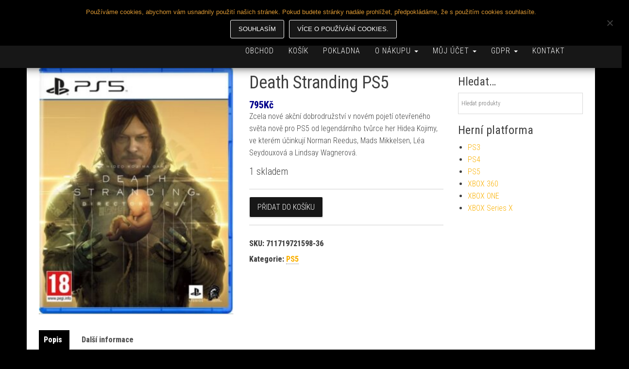

--- FILE ---
content_type: text/html; charset=UTF-8
request_url: https://www.ozzy-bazar.cz/produkt/death-stranding-ps5/
body_size: 14302
content:
<!DOCTYPE html>
<html lang="cs">
    <head>
        <meta http-equiv="content-type" content="text/html; charset=UTF-8" />
        <meta http-equiv="X-UA-Compatible" content="IE=edge">
        <meta name="viewport" content="width=device-width, initial-scale=1">
        <link rel="pingback" href="https://www.ozzy-bazar.cz/xmlrpc.php" />
        <title>Death Stranding PS5 &#8211; OZZY BAZAR ESHOP</title>
<meta name='robots' content='max-image-preview:large' />
<link rel='dns-prefetch' href='//fonts.googleapis.com' />
<link rel="alternate" type="application/rss+xml" title="OZZY BAZAR ESHOP &raquo; RSS zdroj" href="https://www.ozzy-bazar.cz/feed/" />
<link rel="alternate" type="application/rss+xml" title="OZZY BAZAR ESHOP &raquo; RSS komentářů" href="https://www.ozzy-bazar.cz/comments/feed/" />
<link rel="alternate" title="oEmbed (JSON)" type="application/json+oembed" href="https://www.ozzy-bazar.cz/wp-json/oembed/1.0/embed?url=https%3A%2F%2Fwww.ozzy-bazar.cz%2Fprodukt%2Fdeath-stranding-ps5%2F" />
<link rel="alternate" title="oEmbed (XML)" type="text/xml+oembed" href="https://www.ozzy-bazar.cz/wp-json/oembed/1.0/embed?url=https%3A%2F%2Fwww.ozzy-bazar.cz%2Fprodukt%2Fdeath-stranding-ps5%2F&#038;format=xml" />
<style id='wp-img-auto-sizes-contain-inline-css' type='text/css'>
img:is([sizes=auto i],[sizes^="auto," i]){contain-intrinsic-size:3000px 1500px}
/*# sourceURL=wp-img-auto-sizes-contain-inline-css */
</style>
<style id='wp-block-library-inline-css' type='text/css'>
:root{--wp-block-synced-color:#7a00df;--wp-block-synced-color--rgb:122,0,223;--wp-bound-block-color:var(--wp-block-synced-color);--wp-editor-canvas-background:#ddd;--wp-admin-theme-color:#007cba;--wp-admin-theme-color--rgb:0,124,186;--wp-admin-theme-color-darker-10:#006ba1;--wp-admin-theme-color-darker-10--rgb:0,107,160.5;--wp-admin-theme-color-darker-20:#005a87;--wp-admin-theme-color-darker-20--rgb:0,90,135;--wp-admin-border-width-focus:2px}@media (min-resolution:192dpi){:root{--wp-admin-border-width-focus:1.5px}}.wp-element-button{cursor:pointer}:root .has-very-light-gray-background-color{background-color:#eee}:root .has-very-dark-gray-background-color{background-color:#313131}:root .has-very-light-gray-color{color:#eee}:root .has-very-dark-gray-color{color:#313131}:root .has-vivid-green-cyan-to-vivid-cyan-blue-gradient-background{background:linear-gradient(135deg,#00d084,#0693e3)}:root .has-purple-crush-gradient-background{background:linear-gradient(135deg,#34e2e4,#4721fb 50%,#ab1dfe)}:root .has-hazy-dawn-gradient-background{background:linear-gradient(135deg,#faaca8,#dad0ec)}:root .has-subdued-olive-gradient-background{background:linear-gradient(135deg,#fafae1,#67a671)}:root .has-atomic-cream-gradient-background{background:linear-gradient(135deg,#fdd79a,#004a59)}:root .has-nightshade-gradient-background{background:linear-gradient(135deg,#330968,#31cdcf)}:root .has-midnight-gradient-background{background:linear-gradient(135deg,#020381,#2874fc)}:root{--wp--preset--font-size--normal:16px;--wp--preset--font-size--huge:42px}.has-regular-font-size{font-size:1em}.has-larger-font-size{font-size:2.625em}.has-normal-font-size{font-size:var(--wp--preset--font-size--normal)}.has-huge-font-size{font-size:var(--wp--preset--font-size--huge)}.has-text-align-center{text-align:center}.has-text-align-left{text-align:left}.has-text-align-right{text-align:right}.has-fit-text{white-space:nowrap!important}#end-resizable-editor-section{display:none}.aligncenter{clear:both}.items-justified-left{justify-content:flex-start}.items-justified-center{justify-content:center}.items-justified-right{justify-content:flex-end}.items-justified-space-between{justify-content:space-between}.screen-reader-text{border:0;clip-path:inset(50%);height:1px;margin:-1px;overflow:hidden;padding:0;position:absolute;width:1px;word-wrap:normal!important}.screen-reader-text:focus{background-color:#ddd;clip-path:none;color:#444;display:block;font-size:1em;height:auto;left:5px;line-height:normal;padding:15px 23px 14px;text-decoration:none;top:5px;width:auto;z-index:100000}html :where(.has-border-color){border-style:solid}html :where([style*=border-top-color]){border-top-style:solid}html :where([style*=border-right-color]){border-right-style:solid}html :where([style*=border-bottom-color]){border-bottom-style:solid}html :where([style*=border-left-color]){border-left-style:solid}html :where([style*=border-width]){border-style:solid}html :where([style*=border-top-width]){border-top-style:solid}html :where([style*=border-right-width]){border-right-style:solid}html :where([style*=border-bottom-width]){border-bottom-style:solid}html :where([style*=border-left-width]){border-left-style:solid}html :where(img[class*=wp-image-]){height:auto;max-width:100%}:where(figure){margin:0 0 1em}html :where(.is-position-sticky){--wp-admin--admin-bar--position-offset:var(--wp-admin--admin-bar--height,0px)}@media screen and (max-width:600px){html :where(.is-position-sticky){--wp-admin--admin-bar--position-offset:0px}}

/*# sourceURL=wp-block-library-inline-css */
</style><style id='global-styles-inline-css' type='text/css'>
:root{--wp--preset--aspect-ratio--square: 1;--wp--preset--aspect-ratio--4-3: 4/3;--wp--preset--aspect-ratio--3-4: 3/4;--wp--preset--aspect-ratio--3-2: 3/2;--wp--preset--aspect-ratio--2-3: 2/3;--wp--preset--aspect-ratio--16-9: 16/9;--wp--preset--aspect-ratio--9-16: 9/16;--wp--preset--color--black: #000000;--wp--preset--color--cyan-bluish-gray: #abb8c3;--wp--preset--color--white: #ffffff;--wp--preset--color--pale-pink: #f78da7;--wp--preset--color--vivid-red: #cf2e2e;--wp--preset--color--luminous-vivid-orange: #ff6900;--wp--preset--color--luminous-vivid-amber: #fcb900;--wp--preset--color--light-green-cyan: #7bdcb5;--wp--preset--color--vivid-green-cyan: #00d084;--wp--preset--color--pale-cyan-blue: #8ed1fc;--wp--preset--color--vivid-cyan-blue: #0693e3;--wp--preset--color--vivid-purple: #9b51e0;--wp--preset--gradient--vivid-cyan-blue-to-vivid-purple: linear-gradient(135deg,rgb(6,147,227) 0%,rgb(155,81,224) 100%);--wp--preset--gradient--light-green-cyan-to-vivid-green-cyan: linear-gradient(135deg,rgb(122,220,180) 0%,rgb(0,208,130) 100%);--wp--preset--gradient--luminous-vivid-amber-to-luminous-vivid-orange: linear-gradient(135deg,rgb(252,185,0) 0%,rgb(255,105,0) 100%);--wp--preset--gradient--luminous-vivid-orange-to-vivid-red: linear-gradient(135deg,rgb(255,105,0) 0%,rgb(207,46,46) 100%);--wp--preset--gradient--very-light-gray-to-cyan-bluish-gray: linear-gradient(135deg,rgb(238,238,238) 0%,rgb(169,184,195) 100%);--wp--preset--gradient--cool-to-warm-spectrum: linear-gradient(135deg,rgb(74,234,220) 0%,rgb(151,120,209) 20%,rgb(207,42,186) 40%,rgb(238,44,130) 60%,rgb(251,105,98) 80%,rgb(254,248,76) 100%);--wp--preset--gradient--blush-light-purple: linear-gradient(135deg,rgb(255,206,236) 0%,rgb(152,150,240) 100%);--wp--preset--gradient--blush-bordeaux: linear-gradient(135deg,rgb(254,205,165) 0%,rgb(254,45,45) 50%,rgb(107,0,62) 100%);--wp--preset--gradient--luminous-dusk: linear-gradient(135deg,rgb(255,203,112) 0%,rgb(199,81,192) 50%,rgb(65,88,208) 100%);--wp--preset--gradient--pale-ocean: linear-gradient(135deg,rgb(255,245,203) 0%,rgb(182,227,212) 50%,rgb(51,167,181) 100%);--wp--preset--gradient--electric-grass: linear-gradient(135deg,rgb(202,248,128) 0%,rgb(113,206,126) 100%);--wp--preset--gradient--midnight: linear-gradient(135deg,rgb(2,3,129) 0%,rgb(40,116,252) 100%);--wp--preset--font-size--small: 13px;--wp--preset--font-size--medium: 20px;--wp--preset--font-size--large: 36px;--wp--preset--font-size--x-large: 42px;--wp--preset--spacing--20: 0.44rem;--wp--preset--spacing--30: 0.67rem;--wp--preset--spacing--40: 1rem;--wp--preset--spacing--50: 1.5rem;--wp--preset--spacing--60: 2.25rem;--wp--preset--spacing--70: 3.38rem;--wp--preset--spacing--80: 5.06rem;--wp--preset--shadow--natural: 6px 6px 9px rgba(0, 0, 0, 0.2);--wp--preset--shadow--deep: 12px 12px 50px rgba(0, 0, 0, 0.4);--wp--preset--shadow--sharp: 6px 6px 0px rgba(0, 0, 0, 0.2);--wp--preset--shadow--outlined: 6px 6px 0px -3px rgb(255, 255, 255), 6px 6px rgb(0, 0, 0);--wp--preset--shadow--crisp: 6px 6px 0px rgb(0, 0, 0);}:where(.is-layout-flex){gap: 0.5em;}:where(.is-layout-grid){gap: 0.5em;}body .is-layout-flex{display: flex;}.is-layout-flex{flex-wrap: wrap;align-items: center;}.is-layout-flex > :is(*, div){margin: 0;}body .is-layout-grid{display: grid;}.is-layout-grid > :is(*, div){margin: 0;}:where(.wp-block-columns.is-layout-flex){gap: 2em;}:where(.wp-block-columns.is-layout-grid){gap: 2em;}:where(.wp-block-post-template.is-layout-flex){gap: 1.25em;}:where(.wp-block-post-template.is-layout-grid){gap: 1.25em;}.has-black-color{color: var(--wp--preset--color--black) !important;}.has-cyan-bluish-gray-color{color: var(--wp--preset--color--cyan-bluish-gray) !important;}.has-white-color{color: var(--wp--preset--color--white) !important;}.has-pale-pink-color{color: var(--wp--preset--color--pale-pink) !important;}.has-vivid-red-color{color: var(--wp--preset--color--vivid-red) !important;}.has-luminous-vivid-orange-color{color: var(--wp--preset--color--luminous-vivid-orange) !important;}.has-luminous-vivid-amber-color{color: var(--wp--preset--color--luminous-vivid-amber) !important;}.has-light-green-cyan-color{color: var(--wp--preset--color--light-green-cyan) !important;}.has-vivid-green-cyan-color{color: var(--wp--preset--color--vivid-green-cyan) !important;}.has-pale-cyan-blue-color{color: var(--wp--preset--color--pale-cyan-blue) !important;}.has-vivid-cyan-blue-color{color: var(--wp--preset--color--vivid-cyan-blue) !important;}.has-vivid-purple-color{color: var(--wp--preset--color--vivid-purple) !important;}.has-black-background-color{background-color: var(--wp--preset--color--black) !important;}.has-cyan-bluish-gray-background-color{background-color: var(--wp--preset--color--cyan-bluish-gray) !important;}.has-white-background-color{background-color: var(--wp--preset--color--white) !important;}.has-pale-pink-background-color{background-color: var(--wp--preset--color--pale-pink) !important;}.has-vivid-red-background-color{background-color: var(--wp--preset--color--vivid-red) !important;}.has-luminous-vivid-orange-background-color{background-color: var(--wp--preset--color--luminous-vivid-orange) !important;}.has-luminous-vivid-amber-background-color{background-color: var(--wp--preset--color--luminous-vivid-amber) !important;}.has-light-green-cyan-background-color{background-color: var(--wp--preset--color--light-green-cyan) !important;}.has-vivid-green-cyan-background-color{background-color: var(--wp--preset--color--vivid-green-cyan) !important;}.has-pale-cyan-blue-background-color{background-color: var(--wp--preset--color--pale-cyan-blue) !important;}.has-vivid-cyan-blue-background-color{background-color: var(--wp--preset--color--vivid-cyan-blue) !important;}.has-vivid-purple-background-color{background-color: var(--wp--preset--color--vivid-purple) !important;}.has-black-border-color{border-color: var(--wp--preset--color--black) !important;}.has-cyan-bluish-gray-border-color{border-color: var(--wp--preset--color--cyan-bluish-gray) !important;}.has-white-border-color{border-color: var(--wp--preset--color--white) !important;}.has-pale-pink-border-color{border-color: var(--wp--preset--color--pale-pink) !important;}.has-vivid-red-border-color{border-color: var(--wp--preset--color--vivid-red) !important;}.has-luminous-vivid-orange-border-color{border-color: var(--wp--preset--color--luminous-vivid-orange) !important;}.has-luminous-vivid-amber-border-color{border-color: var(--wp--preset--color--luminous-vivid-amber) !important;}.has-light-green-cyan-border-color{border-color: var(--wp--preset--color--light-green-cyan) !important;}.has-vivid-green-cyan-border-color{border-color: var(--wp--preset--color--vivid-green-cyan) !important;}.has-pale-cyan-blue-border-color{border-color: var(--wp--preset--color--pale-cyan-blue) !important;}.has-vivid-cyan-blue-border-color{border-color: var(--wp--preset--color--vivid-cyan-blue) !important;}.has-vivid-purple-border-color{border-color: var(--wp--preset--color--vivid-purple) !important;}.has-vivid-cyan-blue-to-vivid-purple-gradient-background{background: var(--wp--preset--gradient--vivid-cyan-blue-to-vivid-purple) !important;}.has-light-green-cyan-to-vivid-green-cyan-gradient-background{background: var(--wp--preset--gradient--light-green-cyan-to-vivid-green-cyan) !important;}.has-luminous-vivid-amber-to-luminous-vivid-orange-gradient-background{background: var(--wp--preset--gradient--luminous-vivid-amber-to-luminous-vivid-orange) !important;}.has-luminous-vivid-orange-to-vivid-red-gradient-background{background: var(--wp--preset--gradient--luminous-vivid-orange-to-vivid-red) !important;}.has-very-light-gray-to-cyan-bluish-gray-gradient-background{background: var(--wp--preset--gradient--very-light-gray-to-cyan-bluish-gray) !important;}.has-cool-to-warm-spectrum-gradient-background{background: var(--wp--preset--gradient--cool-to-warm-spectrum) !important;}.has-blush-light-purple-gradient-background{background: var(--wp--preset--gradient--blush-light-purple) !important;}.has-blush-bordeaux-gradient-background{background: var(--wp--preset--gradient--blush-bordeaux) !important;}.has-luminous-dusk-gradient-background{background: var(--wp--preset--gradient--luminous-dusk) !important;}.has-pale-ocean-gradient-background{background: var(--wp--preset--gradient--pale-ocean) !important;}.has-electric-grass-gradient-background{background: var(--wp--preset--gradient--electric-grass) !important;}.has-midnight-gradient-background{background: var(--wp--preset--gradient--midnight) !important;}.has-small-font-size{font-size: var(--wp--preset--font-size--small) !important;}.has-medium-font-size{font-size: var(--wp--preset--font-size--medium) !important;}.has-large-font-size{font-size: var(--wp--preset--font-size--large) !important;}.has-x-large-font-size{font-size: var(--wp--preset--font-size--x-large) !important;}
/*# sourceURL=global-styles-inline-css */
</style>

<style id='classic-theme-styles-inline-css' type='text/css'>
/*! This file is auto-generated */
.wp-block-button__link{color:#fff;background-color:#32373c;border-radius:9999px;box-shadow:none;text-decoration:none;padding:calc(.667em + 2px) calc(1.333em + 2px);font-size:1.125em}.wp-block-file__button{background:#32373c;color:#fff;text-decoration:none}
/*# sourceURL=/wp-includes/css/classic-themes.min.css */
</style>
<style id='woocommerce-inline-inline-css' type='text/css'>
.woocommerce form .form-row .required { visibility: visible; }
/*# sourceURL=woocommerce-inline-inline-css */
</style>
<link rel='stylesheet' id='wpo_min-header-0-css' href='https://www.ozzy-bazar.cz/wp-content/cache/wpo-minify/1769679293/assets/wpo-minify-header-2e730a51.min.css' type='text/css' media='all' />
<link rel='stylesheet' id='wpo_min-header-1-css' href='https://www.ozzy-bazar.cz/wp-content/cache/wpo-minify/1769679293/assets/wpo-minify-header-eed61419.min.css' type='text/css' media='only screen and (max-width: 768px)' />
<link rel='stylesheet' id='wpo_min-header-2-css' href='https://www.ozzy-bazar.cz/wp-content/cache/wpo-minify/1769679293/assets/wpo-minify-header-2da74912.min.css' type='text/css' media='all' />
<script type="text/javascript" id="wpo_min-header-0-js-extra">
/* <![CDATA[ */
var woof_husky_txt = {"ajax_url":"https://www.ozzy-bazar.cz/wp-admin/admin-ajax.php","plugin_uri":"https://www.ozzy-bazar.cz/wp-content/plugins/woocommerce-products-filter/ext/by_text/","loader":"https://www.ozzy-bazar.cz/wp-content/plugins/woocommerce-products-filter/ext/by_text/assets/img/ajax-loader.gif","not_found":"Nothing found!","prev":"Prev","next":"Next","site_link":"https://www.ozzy-bazar.cz","default_data":{"placeholder":"","behavior":"title","search_by_full_word":0,"autocomplete":1,"how_to_open_links":0,"taxonomy_compatibility":0,"sku_compatibility":0,"custom_fields":"","search_desc_variant":0,"view_text_length":10,"min_symbols":3,"max_posts":10,"image":"","notes_for_customer":"","template":"default","max_open_height":300,"page":0}};
var wsdm_params = {"shipping_format":"select","is_blocks_enabled":"","shipping_options_label":"Shipping options"};
//# sourceURL=wpo_min-header-0-js-extra
/* ]]> */
</script>
<script type="text/javascript" src="https://www.ozzy-bazar.cz/wp-content/cache/wpo-minify/1769679293/assets/wpo-minify-header-6274230d.min.js" id="wpo_min-header-0-js"></script>
<script type="text/javascript" src="https://www.ozzy-bazar.cz/wp-content/cache/wpo-minify/1769679293/assets/wpo-minify-header-108f1b75.min.js" id="wpo_min-header-1-js"></script>
<script type="text/javascript" id="wpo_min-header-2-js-extra">
/* <![CDATA[ */
var wc_add_to_cart_params = {"ajax_url":"/wp-admin/admin-ajax.php","wc_ajax_url":"/?wc-ajax=%%endpoint%%","i18n_view_cart":"Zobrazit ko\u0161\u00edk","cart_url":"https://www.ozzy-bazar.cz/kosik/","is_cart":"","cart_redirect_after_add":"no"};
var wc_single_product_params = {"i18n_required_rating_text":"Zvolte pros\u00edm hodnocen\u00ed","i18n_rating_options":["1 z 5 hv\u011bzdi\u010dek","2 ze 5 hv\u011bzdi\u010dek","3 ze 5 hv\u011bzdi\u010dek","4 ze 5 hv\u011bzdi\u010dek","5 z 5 hv\u011bzdi\u010dek"],"i18n_product_gallery_trigger_text":"Zobrazit galerii p\u0159es celou obrazovku","review_rating_required":"yes","flexslider":{"rtl":false,"animation":"slide","smoothHeight":true,"directionNav":false,"controlNav":"thumbnails","slideshow":false,"animationSpeed":500,"animationLoop":false,"allowOneSlide":false},"zoom_enabled":"","zoom_options":[],"photoswipe_enabled":"","photoswipe_options":{"shareEl":false,"closeOnScroll":false,"history":false,"hideAnimationDuration":0,"showAnimationDuration":0},"flexslider_enabled":""};
var woocommerce_params = {"ajax_url":"/wp-admin/admin-ajax.php","wc_ajax_url":"/?wc-ajax=%%endpoint%%","i18n_password_show":"Zobrazit heslo","i18n_password_hide":"Skr\u00fdt heslo"};
//# sourceURL=wpo_min-header-2-js-extra
/* ]]> */
</script>
<script type="text/javascript" src="https://www.ozzy-bazar.cz/wp-content/cache/wpo-minify/1769679293/assets/wpo-minify-header-a3384287.min.js" id="wpo_min-header-2-js" defer="defer" data-wp-strategy="defer"></script>
<script type="text/javascript" id="wpo_min-header-3-js-extra">
/* <![CDATA[ */
var _EPYT_ = {"ajaxurl":"https://www.ozzy-bazar.cz/wp-admin/admin-ajax.php","security":"c0c15c4347","gallery_scrolloffset":"20","eppathtoscripts":"https://www.ozzy-bazar.cz/wp-content/plugins/youtube-embed-plus/scripts/","eppath":"https://www.ozzy-bazar.cz/wp-content/plugins/youtube-embed-plus/","epresponsiveselector":"[\"iframe.__youtube_prefs_widget__\"]","epdovol":"1","version":"14.2.4","evselector":"iframe.__youtube_prefs__[src], iframe[src*=\"youtube.com/embed/\"], iframe[src*=\"youtube-nocookie.com/embed/\"]","ajax_compat":"","maxres_facade":"eager","ytapi_load":"light","pause_others":"","stopMobileBuffer":"1","facade_mode":"","not_live_on_channel":""};
var wpgdprcFront = {"ajaxUrl":"https://www.ozzy-bazar.cz/wp-admin/admin-ajax.php","ajaxNonce":"3b7709ad45","ajaxArg":"security","pluginPrefix":"wpgdprc","blogId":"1","isMultiSite":"","locale":"cs_CZ","showSignUpModal":"","showFormModal":"","cookieName":"wpgdprc-consent","consentVersion":"","path":"/","prefix":"wpgdprc"};
//# sourceURL=wpo_min-header-3-js-extra
/* ]]> */
</script>
<script type="text/javascript" src="https://www.ozzy-bazar.cz/wp-content/cache/wpo-minify/1769679293/assets/wpo-minify-header-b73c1444.min.js" id="wpo_min-header-3-js"></script>
<link rel="https://api.w.org/" href="https://www.ozzy-bazar.cz/wp-json/" /><link rel="alternate" title="JSON" type="application/json" href="https://www.ozzy-bazar.cz/wp-json/wp/v2/product/9961" /><link rel="EditURI" type="application/rsd+xml" title="RSD" href="https://www.ozzy-bazar.cz/xmlrpc.php?rsd" />
<meta name="generator" content="WordPress 6.9" />
<meta name="generator" content="WooCommerce 10.4.3" />
<link rel="canonical" href="https://www.ozzy-bazar.cz/produkt/death-stranding-ps5/" />
<link rel='shortlink' href='https://www.ozzy-bazar.cz/?p=9961' />

<!-- Fancybox for WordPress v3.3.7 -->
<style type="text/css">
	.fancybox-slide--image .fancybox-content{background-color: #FFFFFF}div.fancybox-caption{display:none !important;}
	
	img.fancybox-image{border-width:10px;border-color:#FFFFFF;border-style:solid;}
	div.fancybox-bg{background-color:rgba(102,102,102,0.3);opacity:1 !important;}div.fancybox-content{border-color:#FFFFFF}
	div#fancybox-title{background-color:#FFFFFF}
	div.fancybox-content{background-color:#FFFFFF}
	div#fancybox-title-inside{color:#333333}
	
	
	
	div.fancybox-caption p.caption-title{display:inline-block}
	div.fancybox-caption p.caption-title{font-size:14px}
	div.fancybox-caption p.caption-title{color:#333333}
	div.fancybox-caption {color:#333333}div.fancybox-caption p.caption-title {background:#fff; width:auto;padding:10px 30px;}div.fancybox-content p.caption-title{color:#333333;margin: 0;padding: 5px 0;}body.fancybox-active .fancybox-container .fancybox-stage .fancybox-content .fancybox-close-small{display:block;}
</style><script type="text/javascript">
	jQuery(function () {

		var mobileOnly = false;
		
		if (mobileOnly) {
			return;
		}

		jQuery.fn.getTitle = function () { // Copy the title of every IMG tag and add it to its parent A so that fancybox can show titles
			var arr = jQuery("a[data-fancybox]");jQuery.each(arr, function() {var title = jQuery(this).children("img").attr("title") || '';var figCaptionHtml = jQuery(this).next("figcaption").html() || '';var processedCaption = figCaptionHtml;if (figCaptionHtml.length && typeof DOMPurify === 'function') {processedCaption = DOMPurify.sanitize(figCaptionHtml, {USE_PROFILES: {html: true}});} else if (figCaptionHtml.length) {processedCaption = jQuery("<div>").text(figCaptionHtml).html();}var newTitle = title;if (processedCaption.length) {newTitle = title.length ? title + " " + processedCaption : processedCaption;}if (newTitle.length) {jQuery(this).attr("title", newTitle);}});		}

		// Supported file extensions

				var thumbnails = jQuery("a:has(img)").not(".nolightbox").not('.envira-gallery-link').not('.ngg-simplelightbox').filter(function () {
			return /\.(jpe?g|png|gif|mp4|webp|bmp|pdf)(\?[^/]*)*$/i.test(jQuery(this).attr('href'))
		});
		

		// Add data-type iframe for links that are not images or videos.
		var iframeLinks = jQuery('.fancyboxforwp').filter(function () {
			return !/\.(jpe?g|png|gif|mp4|webp|bmp|pdf)(\?[^/]*)*$/i.test(jQuery(this).attr('href'))
		}).filter(function () {
			return !/vimeo|youtube/i.test(jQuery(this).attr('href'))
		});
		iframeLinks.attr({"data-type": "iframe"}).getTitle();

				// Gallery All
		thumbnails.addClass("fancyboxforwp").attr("data-fancybox", "gallery").getTitle();
		iframeLinks.attr({"data-fancybox": "gallery"}).getTitle();

		// Gallery type NONE
		
		// Call fancybox and apply it on any link with a rel atribute that starts with "fancybox", with the options set on the admin panel
		jQuery("a.fancyboxforwp").fancyboxforwp({
			loop: false,
			smallBtn: true,
			zoomOpacity: "auto",
			animationEffect: "fade",
			animationDuration: 500,
			transitionEffect: "fade",
			transitionDuration: "300",
			overlayShow: true,
			overlayOpacity: "0.3",
			titleShow: true,
			titlePosition: "inside",
			keyboard: true,
			showCloseButton: true,
			arrows: true,
			clickContent:false,
			clickSlide: "close",
			mobile: {
				clickContent: function (current, event) {
					return current.type === "image" ? "toggleControls" : false;
				},
				clickSlide: function (current, event) {
					return current.type === "image" ? "close" : "close";
				},
			},
			wheel: false,
			toolbar: true,
			preventCaptionOverlap: true,
			onInit: function() { },			onDeactivate
	: function() { },		beforeClose: function() { },			afterShow: function(instance) { jQuery( ".fancybox-image" ).on("click", function( ){ ( instance.isScaledDown() ) ? instance.scaleToActual() : instance.scaleToFit() }) },				afterClose: function() { },					caption : function( instance, item ) {var title = "";if("undefined" != typeof jQuery(this).context ){var title = jQuery(this).context.title;} else { var title = ("undefined" != typeof jQuery(this).attr("title")) ? jQuery(this).attr("title") : false;}var caption = jQuery(this).data('caption') || '';if ( item.type === 'image' && title.length ) {caption = (caption.length ? caption + '<br />' : '') + '<p class="caption-title">'+jQuery("<div>").text(title).html()+'</p>' ;}if (typeof DOMPurify === "function" && caption.length) { return DOMPurify.sanitize(caption, {USE_PROFILES: {html: true}}); } else { return jQuery("<div>").text(caption).html(); }},
		afterLoad : function( instance, current ) {var captionContent = current.opts.caption || '';var sanitizedCaptionString = '';if (typeof DOMPurify === 'function' && captionContent.length) {sanitizedCaptionString = DOMPurify.sanitize(captionContent, {USE_PROFILES: {html: true}});} else if (captionContent.length) { sanitizedCaptionString = jQuery("<div>").text(captionContent).html();}if (sanitizedCaptionString.length) { current.$content.append(jQuery('<div class=\"fancybox-custom-caption inside-caption\" style=\" position: absolute;left:0;right:0;color:#000;margin:0 auto;bottom:0;text-align:center;background-color:#FFFFFF \"></div>').html(sanitizedCaptionString)); }},
			})
		;

			})
</script>
<!-- END Fancybox for WordPress -->
	<noscript><style>.woocommerce-product-gallery{ opacity: 1 !important; }</style></noscript>
	<style type="text/css" id="custom-background-css">
body.custom-background { background-color: #000000; }
</style>
	<link rel="icon" href="https://www.ozzy-bazar.cz/wp-content/uploads/2018/08/cropped-cropped-logo-2-32x32.png" sizes="32x32" />
<link rel="icon" href="https://www.ozzy-bazar.cz/wp-content/uploads/2018/08/cropped-cropped-logo-2-192x192.png" sizes="192x192" />
<link rel="apple-touch-icon" href="https://www.ozzy-bazar.cz/wp-content/uploads/2018/08/cropped-cropped-logo-2-180x180.png" />
<meta name="msapplication-TileImage" content="https://www.ozzy-bazar.cz/wp-content/uploads/2018/08/cropped-cropped-logo-2-270x270.png" />
		<style type="text/css" id="wp-custom-css">
			.woocommerce ul.products li.product .woocommerce-loop-category__title, .woocommerce ul.products li.product .woocommerce-loop-product__title, .woocommerce ul.products li.product h3 
{
 height: 60px !important;
 width: 120px;
}
.mfp-content .product .price
{
 color: darkblue !important;
 font-size: 30px !important;
 margin-left: 0px !important
}
.woocommerce ul.products li.product .price, .woocommerce div.product p.price, .woocommerce div.product span.price 
{
 font-size: 20px;
 font-weight: bold;
 color: darkblue;
 margin-bottom: -5px
}
.woocommerce div.product p.stock {
	font-size: 20px !important;
}
#add_payment_method .checkout .col-2 h3#ship-to-different-address, .woocommerce-cart .checkout .col-2 h3#ship-to-different-address, .woocommerce-checkout .checkout .col-2 h3#ship-to-different-address 
{
    margin-top: 0px;
	  visibility: hidden;
}

#add_payment_method .checkout .col-2 .notes, .woocommerce-cart .checkout .col-2 .notes, .woocommerce-checkout .checkout .col-2 .notes {
    margin-top: 0px;
}

.checkout .shipping_address, .woocommerce-cart .checkout .shipping_address, .woocommerce-checkout .checkout .shipping_address {
    margin-top: 55px;
}
.footer-credits {
    visibility: hidden;
}


		</style>
		    <link rel='stylesheet' id='wpo_min-footer-0-css' href='https://www.ozzy-bazar.cz/wp-content/cache/wpo-minify/1769679293/assets/wpo-minify-footer-da21546f.min.css' type='text/css' media='all' />
</head>
    <body id="blog" class="wp-singular product-template-default single single-product postid-9961 custom-background wp-custom-logo wp-theme-bulk wp-child-theme-bulk-shop theme-bulk wsdm-shipping-select-mode cookies-not-set woocommerce woocommerce-page woocommerce-no-js">
                <div class="main-menu">
	<nav id="site-navigation" class="navbar navbar-default navbar-fixed-top">     
		<div class="container">   
			<div class="navbar-header">
									<div id="main-menu-panel" class="open-panel" data-panel="main-menu-panel">
						<span></span>
						<span></span>
						<span></span>
					</div>
								<div class="site-header" >
					<div class="site-branding-logo">
						<a href="https://www.ozzy-bazar.cz/" class="custom-logo-link" rel="home"><img width="421" height="118" src="https://www.ozzy-bazar.cz/wp-content/uploads/2018/05/cropped-logo-2.png" class="custom-logo" alt="OZZY BAZAR ESHOP" decoding="async" srcset="https://www.ozzy-bazar.cz/wp-content/uploads/2018/05/cropped-logo-2.png 421w, https://www.ozzy-bazar.cz/wp-content/uploads/2018/05/cropped-logo-2-300x84.png 300w" sizes="(max-width: 421px) 100vw, 421px" /></a>					</div>
					<div class="site-branding-text navbar-brand">
													<p class="site-title"><a href="https://www.ozzy-bazar.cz/" rel="home">OZZY BAZAR ESHOP</a></p>
						
													<p class="site-description">
								Bazar konzolových her							</p>
											</div><!-- .site-branding-text -->
				</div>
									<ul class="nav navbar-nav navbar-right visible-xs login-cart">
						<li class="header-cart-inner">
							 
				
			<a class="cart-contents" href="https://www.ozzy-bazar.cz/kosik/" title="Zobrazit nákupní košík">
				<i class="fa fa-shopping-cart"></i>
				<span class="amount-number simple-counter"> 
					0				</span>
			</a>
						<ul class="site-header-cart text-center list-unstyled">
				<li>
					<div class="widget woocommerce widget_shopping_cart"><div class="widget_shopping_cart_content"></div></div>				</li>
			</ul>
									</li>
					</ul>
							</div>
							<ul class="nav navbar-nav navbar-right hidden-xs login-cart">
					<li class="header-cart-inner">
						 
				
			<a class="cart-contents" href="https://www.ozzy-bazar.cz/kosik/" title="Zobrazit nákupní košík">
				<i class="fa fa-shopping-cart"></i>
				<span class="amount-number simple-counter"> 
					0				</span>
			</a>
						<ul class="site-header-cart text-center list-unstyled">
				<li>
					<div class="widget woocommerce widget_shopping_cart"><div class="widget_shopping_cart_content"></div></div>				</li>
			</ul>
								</li>
				</ul>
			    
			<div class="menu-container"><ul id="menu-menu" class="nav navbar-nav navbar-right"><li id="menu-item-68" class="menu-item menu-item-type-post_type menu-item-object-page current_page_parent menu-item-68"><a title="Obchod" href="https://www.ozzy-bazar.cz/obchod/">Obchod</a></li>
<li id="menu-item-20" class="menu-item menu-item-type-post_type menu-item-object-page menu-item-20"><a title="Košík" href="https://www.ozzy-bazar.cz/kosik/">Košík</a></li>
<li id="menu-item-19" class="menu-item menu-item-type-post_type menu-item-object-page menu-item-19"><a title="Pokladna" href="https://www.ozzy-bazar.cz/pokladna/">Pokladna</a></li>
<li id="menu-item-70" class="menu-item menu-item-type-custom menu-item-object-custom menu-item-has-children menu-item-70 dropdown"><a title="O nákupu" href="http://www.ozzy-bazar.cz/obchodni-podminky/" data-toggle="dropdown" class="dropdown-toggle">O nákupu <span class="caret"></span></a>
<ul role="menu" class=" dropdown-menu">
	<li id="menu-item-62" class="menu-item menu-item-type-post_type menu-item-object-page menu-item-62"><a title="Obchodní podmínky" href="https://www.ozzy-bazar.cz/obchodni-podminky/">Obchodní podmínky</a></li>
	<li id="menu-item-60" class="menu-item menu-item-type-post_type menu-item-object-page menu-item-60"><a title="Reklamační řád" href="https://www.ozzy-bazar.cz/reklamacni-rad/">Reklamační řád</a></li>
</ul>
</li>
<li id="menu-item-18" class="menu-item menu-item-type-post_type menu-item-object-page menu-item-has-children menu-item-18 dropdown"><a title="Můj účet" href="https://www.ozzy-bazar.cz/muj-ucet/" data-toggle="dropdown" class="dropdown-toggle">Můj účet <span class="caret"></span></a>
<ul role="menu" class=" dropdown-menu">
	<li id="menu-item-72" class="menu-item menu-item-type-custom menu-item-object-custom menu-item-72"><a title="Objednávky" href="http://www.ozzy-bazar.cz/muj-ucet/orders/">Objednávky</a></li>
	<li id="menu-item-75" class="menu-item menu-item-type-custom menu-item-object-custom menu-item-75"><a title="Detaily účtu" href="http://www.ozzy-bazar.cz/muj-ucet/edit-account/">Detaily účtu</a></li>
	<li id="menu-item-74" class="menu-item menu-item-type-custom menu-item-object-custom menu-item-74"><a title="Adresy" href="http://www.ozzy-bazar.cz/muj-ucet/edit-address/">Adresy</a></li>
	<li id="menu-item-77" class="menu-item menu-item-type-custom menu-item-object-custom menu-item-77"><a title="Zapomenuté heslo" href="http://www.ozzy-bazar.cz/muj-ucet/lost-password/">Zapomenuté heslo</a></li>
</ul>
</li>
<li id="menu-item-168" class="menu-item menu-item-type-post_type menu-item-object-page menu-item-privacy-policy menu-item-has-children menu-item-168 dropdown"><a title="GDPR" href="https://www.ozzy-bazar.cz/gdpr/" data-toggle="dropdown" class="dropdown-toggle">GDPR <span class="caret"></span></a>
<ul role="menu" class=" dropdown-menu">
	<li id="menu-item-624" class="menu-item menu-item-type-post_type menu-item-object-page menu-item-624"><a title="Smazat účet" href="https://www.ozzy-bazar.cz/smazat-ucet/">Smazat účet</a></li>
	<li id="menu-item-650" class="menu-item menu-item-type-post_type menu-item-object-page menu-item-650"><a title="Export/Výmaz osobních údajů" href="https://www.ozzy-bazar.cz/export-osobnich-udaju/">Export/Výmaz osobních údajů</a></li>
</ul>
</li>
<li id="menu-item-64" class="menu-item menu-item-type-post_type menu-item-object-page menu-item-64"><a title="Kontakt" href="https://www.ozzy-bazar.cz/kontakt/">Kontakt</a></li>
</ul></div>		</div>    
	</nav> 
</div>
        <div class="page-area">	
<div id="bulk-content" class="container main-container" role="main">
<!-- start content container -->
<div class="row">  
	<article class="col-md-9">  
        <div class="woocommerce">
			<div class="woocommerce-notices-wrapper"></div><div id="product-9961" class="product type-product post-9961 status-publish first instock product_cat-ps5 has-post-thumbnail sold-individually shipping-taxable purchasable product-type-simple">

	<div class="woocommerce-product-gallery woocommerce-product-gallery--with-images woocommerce-product-gallery--columns-4 images" data-columns="4" style="opacity: 0; transition: opacity .25s ease-in-out;">
	<div class="woocommerce-product-gallery__wrapper">
		<div data-thumb="https://www.ozzy-bazar.cz/wp-content/uploads/2022/01/deathstrandingPS5-100x100.jpg" data-thumb-alt="Death Stranding PS5" data-thumb-srcset="https://www.ozzy-bazar.cz/wp-content/uploads/2022/01/deathstrandingPS5-100x100.jpg 100w, https://www.ozzy-bazar.cz/wp-content/uploads/2022/01/deathstrandingPS5-300x300.jpg 300w"  data-thumb-sizes="(max-width: 100px) 100vw, 100px" class="woocommerce-product-gallery__image"><a href="https://www.ozzy-bazar.cz/wp-content/uploads/2022/01/deathstrandingPS5.jpg"><img width="300" height="384" src="https://www.ozzy-bazar.cz/wp-content/uploads/2022/01/deathstrandingPS5-300x384.jpg" class="wp-post-image" alt="Death Stranding PS5" data-caption="" data-src="https://www.ozzy-bazar.cz/wp-content/uploads/2022/01/deathstrandingPS5.jpg" data-large_image="https://www.ozzy-bazar.cz/wp-content/uploads/2022/01/deathstrandingPS5.jpg" data-large_image_width="782" data-large_image_height="1000" decoding="async" fetchpriority="high" srcset="https://www.ozzy-bazar.cz/wp-content/uploads/2022/01/deathstrandingPS5-300x384.jpg 300w, https://www.ozzy-bazar.cz/wp-content/uploads/2022/01/deathstrandingPS5-235x300.jpg 235w, https://www.ozzy-bazar.cz/wp-content/uploads/2022/01/deathstrandingPS5-768x982.jpg 768w, https://www.ozzy-bazar.cz/wp-content/uploads/2022/01/deathstrandingPS5.jpg 782w" sizes="(max-width: 300px) 100vw, 300px" /></a></div>	</div>
</div>

	<div class="summary entry-summary">
		<h1 class="product_title entry-title">Death Stranding PS5</h1><p class="price"><span class="woocommerce-Price-amount amount"><bdi>795<span class="woocommerce-Price-currencySymbol">&#75;&#269;</span></bdi></span></p>
<div class="woocommerce-product-details__short-description">
	<p>Zcela nové akční dobrodružství v novém pojetí otevřeného světa nově pro PS5 od legendárního tvůrce her Hidea Kojimy, ve kterém účinkují Norman Reedus, Mads Mikkelsen, Léa Seydouxová a Lindsay Wagnerová.</p>
</div>
<p class="stock in-stock">1 skladem</p>

	
	<form class="cart" action="https://www.ozzy-bazar.cz/produkt/death-stranding-ps5/" method="post" enctype='multipart/form-data'>
		
		<div class="quantity">
		<label class="screen-reader-text" for="quantity_697e8496c0af1">Death Stranding PS5 množství</label>
	<input
		type="hidden"
				id="quantity_697e8496c0af1"
		class="input-text qty text"
		name="quantity"
		value="1"
		aria-label="Množství"
				min="1"
					max="1"
							step="1"
			placeholder=""
			inputmode="numeric"
			autocomplete="off"
			/>
	</div>

		<button type="submit" name="add-to-cart" value="9961" class="single_add_to_cart_button button alt">Přidat do košíku</button>

			</form>

	
<div class="product_meta">

	
	
		<span class="sku_wrapper">SKU: <span class="sku">711719721598-36</span></span>

	
	<span class="posted_in">Kategorie: <a href="https://www.ozzy-bazar.cz/kategorie-produktu/ps5/" rel="tag">PS5</a></span>
	
	
</div>
	</div>

	
	<div class="woocommerce-tabs wc-tabs-wrapper">
		<ul class="tabs wc-tabs" role="tablist">
							<li role="presentation" class="description_tab" id="tab-title-description">
					<a href="#tab-description" role="tab" aria-controls="tab-description">
						Popis					</a>
				</li>
							<li role="presentation" class="additional_information_tab" id="tab-title-additional_information">
					<a href="#tab-additional_information" role="tab" aria-controls="tab-additional_information">
						Další informace					</a>
				</li>
					</ul>
					<div class="woocommerce-Tabs-panel woocommerce-Tabs-panel--description panel entry-content wc-tab" id="tab-description" role="tabpanel" aria-labelledby="tab-title-description">
				
	<h2>Popis</h2>

<div class="clear-styles css-wrapper">
<p>Zcela nové akční dobrodružství v novém pojetí otevřeného světa nově pro PS5 od legendárního tvůrce her Hidea Kojimy, ve kterém účinkují Norman Reedus, Mads Mikkelsen, Léa Seydouxová a Lindsay Wagnerová.</p>
<p>&nbsp;</p>
<div class="ytp-container">
<div class="ytp-wrapper"><iframe id="yt-rn9ktktrhoj" src="https://www.youtube.com/embed/-QmQzIso8Y8?rel=0&amp;hd=1&amp;fs=1&amp;enablejsapi=1" width="356" height="200" frameborder="0" allowfullscreen="allowfullscreen" data-gtm-yt-inspected-1_19="true" data-mce-fragment="1"></iframe></div>
</div>
<p>&nbsp;</p>
<p><strong>ZÁCHRANA LIDSTVA</strong></p>
<p>V blízké budoucnosti otřásly zeměkoulí záhadné exploze, které spustily sérii nadpřirozených událostí známých jako Příliv smrti. Zatímco krajinu zaplavují bytosti z jiného světa a masové vyhubení se zdá nevyhnutelné, vydává se Sam Porter Bridges na cestu napříč bezútěšnou pustinou, aby lidstvo zachránil před hrozícím zničením.</p>
<p><img decoding="async" class="lazy-load lazy-loaded" src="https://iczc.cz/f9kmv79fdflldi7khqgbgagk3f-1_m/obrazek" alt="Omlouváme se, popis obrázku chybí." width="1500" height="843" /></p>
<p><strong>SPOJIT ROZPOJENÉ</strong></p>
<p>Sam Bridges na své cestě nese břímě pozůstatků naší budoucnosti ve svých rukou. Cíl je jasný &#8211; spojit roztříštěný svět jeden kousek za druhým. Co ho potká na jeho cestě? Bezprecedentní nová hratelnost mistra řemesla Hideo Kojimy přinese zbrusu nový zážitek a žánr definující zkušenost.</p>
</div>
			</div>
					<div class="woocommerce-Tabs-panel woocommerce-Tabs-panel--additional_information panel entry-content wc-tab" id="tab-additional_information" role="tabpanel" aria-labelledby="tab-title-additional_information">
				
	<h2>Další informace</h2>

<table class="woocommerce-product-attributes shop_attributes" aria-label="Podrobnosti produktu">
			<tr class="woocommerce-product-attributes-item woocommerce-product-attributes-item--attribute_pa_distribuce">
			<th class="woocommerce-product-attributes-item__label" scope="row">Typ distribuce</th>
			<td class="woocommerce-product-attributes-item__value"><p><a href="https://www.ozzy-bazar.cz/distribuce/krabicova/" rel="tag">Krabicová</a></p>
</td>
		</tr>
			<tr class="woocommerce-product-attributes-item woocommerce-product-attributes-item--attribute_pa_lokalizace">
			<th class="woocommerce-product-attributes-item__label" scope="row">Česká lokalizace</th>
			<td class="woocommerce-product-attributes-item__value"><p><a href="https://www.ozzy-bazar.cz/lokalizace/ano-ceske-titulky/" rel="tag">ANO &#8211; České titulky</a></p>
</td>
		</tr>
			<tr class="woocommerce-product-attributes-item woocommerce-product-attributes-item--attribute_pa_platforma">
			<th class="woocommerce-product-attributes-item__label" scope="row">Platforma</th>
			<td class="woocommerce-product-attributes-item__value"><p><a href="https://www.ozzy-bazar.cz/platforma/ps5/" rel="tag">PS5</a></p>
</td>
		</tr>
			<tr class="woocommerce-product-attributes-item woocommerce-product-attributes-item--attribute_pa_rok">
			<th class="woocommerce-product-attributes-item__label" scope="row">Rok</th>
			<td class="woocommerce-product-attributes-item__value"><p><a href="https://www.ozzy-bazar.cz/rok/2021/" rel="tag">2021</a></p>
</td>
		</tr>
			<tr class="woocommerce-product-attributes-item woocommerce-product-attributes-item--attribute_pa_stav">
			<th class="woocommerce-product-attributes-item__label" scope="row">Stav zboží</th>
			<td class="woocommerce-product-attributes-item__value"><p><a href="https://www.ozzy-bazar.cz/stav/pouzite/" rel="tag">Použité</a></p>
</td>
		</tr>
			<tr class="woocommerce-product-attributes-item woocommerce-product-attributes-item--attribute_pa_zanr">
			<th class="woocommerce-product-attributes-item__label" scope="row">Žánr</th>
			<td class="woocommerce-product-attributes-item__value"><p><a href="https://www.ozzy-bazar.cz/zanr/akcni/" rel="tag">Akční</a>, <a href="https://www.ozzy-bazar.cz/zanr/3ps/" rel="tag">3PS</a>, <a href="https://www.ozzy-bazar.cz/zanr/adventura/" rel="tag">Adventura</a></p>
</td>
		</tr>
			<tr class="woocommerce-product-attributes-item woocommerce-product-attributes-item--attribute_pa_znacka">
			<th class="woocommerce-product-attributes-item__label" scope="row">Značka</th>
			<td class="woocommerce-product-attributes-item__value"><p><a href="https://www.ozzy-bazar.cz/znacka/kojima-productions/" rel="tag">Kojima Productions</a></p>
</td>
		</tr>
	</table>
			</div>
		
			</div>


	<section class="related products">

					<h2>Související produkty</h2>
				<ul class="products columns-4">

			
					<li class="product type-product post-10138 status-publish first instock product_cat-ps5 has-post-thumbnail sold-individually shipping-taxable purchasable product-type-simple">
	<div class="woo-height"><a href="https://www.ozzy-bazar.cz/produkt/lego-star-wars-skywalker-saga-ps5/" class="woocommerce-LoopProduct-link woocommerce-loop-product__link"><img width="150" height="200" src="https://www.ozzy-bazar.cz/wp-content/uploads/2022/12/legostarwarsskywalkersagaPS5-150x200.jpg" class="attachment-woocommerce_thumbnail size-woocommerce_thumbnail" alt="LEGO: Star Wars Skywalker Saga PS5" decoding="async" loading="lazy" srcset="https://www.ozzy-bazar.cz/wp-content/uploads/2022/12/legostarwarsskywalkersagaPS5-150x200.jpg 150w, https://www.ozzy-bazar.cz/wp-content/uploads/2022/12/legostarwarsskywalkersagaPS5-300x400.jpg 300w" sizes="auto, (max-width: 150px) 100vw, 150px" /><h2 class="woocommerce-loop-product__title">LEGO: Star Wars Skywalker Saga PS5</h2>
	<span class="price"><span class="woocommerce-Price-amount amount"><bdi>995<span class="woocommerce-Price-currencySymbol">&#75;&#269;</span></bdi></span></span>
</a></div><a href="/produkt/death-stranding-ps5/?add-to-cart=10138" aria-describedby="woocommerce_loop_add_to_cart_link_describedby_10138" data-quantity="1" class="button product_type_simple add_to_cart_button ajax_add_to_cart" data-product_id="10138" data-product_sku="5051890322609-70" aria-label="Přidat do košíku: &ldquo;LEGO: Star Wars Skywalker Saga PS5&rdquo;" rel="nofollow" data-success_message="&ldquo;LEGO: Star Wars Skywalker Saga PS5&rdquo; byl přidán do košíku" role="button">Přidat do košíku</a>	<span id="woocommerce_loop_add_to_cart_link_describedby_10138" class="screen-reader-text">
			</span>
</li>

			
					<li class="product type-product post-9669 status-publish instock product_cat-ps5 has-post-thumbnail sold-individually shipping-taxable purchasable product-type-simple">
	<div class="woo-height"><a href="https://www.ozzy-bazar.cz/produkt/demons-souls-ps5/" class="woocommerce-LoopProduct-link woocommerce-loop-product__link"><img width="150" height="200" src="https://www.ozzy-bazar.cz/wp-content/uploads/2021/06/demonssoulsps5-150x200.jpg" class="attachment-woocommerce_thumbnail size-woocommerce_thumbnail" alt="Demons Souls PS5" decoding="async" loading="lazy" srcset="https://www.ozzy-bazar.cz/wp-content/uploads/2021/06/demonssoulsps5-150x200.jpg 150w, https://www.ozzy-bazar.cz/wp-content/uploads/2021/06/demonssoulsps5-300x400.jpg 300w" sizes="auto, (max-width: 150px) 100vw, 150px" /><h2 class="woocommerce-loop-product__title">Demons Souls PS5</h2>
	<span class="price"><span class="woocommerce-Price-amount amount"><bdi>895<span class="woocommerce-Price-currencySymbol">&#75;&#269;</span></bdi></span></span>
</a></div><a href="/produkt/death-stranding-ps5/?add-to-cart=9669" aria-describedby="woocommerce_loop_add_to_cart_link_describedby_9669" data-quantity="1" class="button product_type_simple add_to_cart_button ajax_add_to_cart" data-product_id="9669" data-product_sku="2022211204-77" aria-label="Přidat do košíku: &ldquo;Demons Souls PS5&rdquo;" rel="nofollow" data-success_message="&ldquo;Demons Souls PS5&rdquo; byl přidán do košíku" role="button">Přidat do košíku</a>	<span id="woocommerce_loop_add_to_cart_link_describedby_9669" class="screen-reader-text">
			</span>
</li>

			
					<li class="product type-product post-9673 status-publish instock product_cat-ps5 has-post-thumbnail sold-individually shipping-taxable purchasable product-type-simple">
	<div class="woo-height"><a href="https://www.ozzy-bazar.cz/produkt/immortals-fenyx-rising-ps5/" class="woocommerce-LoopProduct-link woocommerce-loop-product__link"><img width="150" height="200" src="https://www.ozzy-bazar.cz/wp-content/uploads/2021/06/immortalsfenyxrisingps5-150x200.jpg" class="attachment-woocommerce_thumbnail size-woocommerce_thumbnail" alt="Immortals Fenyx Rising PS5" decoding="async" loading="lazy" srcset="https://www.ozzy-bazar.cz/wp-content/uploads/2021/06/immortalsfenyxrisingps5-150x200.jpg 150w, https://www.ozzy-bazar.cz/wp-content/uploads/2021/06/immortalsfenyxrisingps5-300x400.jpg 300w" sizes="auto, (max-width: 150px) 100vw, 150px" /><h2 class="woocommerce-loop-product__title">Immortals Fenyx Rising PS5</h2>
	<span class="price"><span class="woocommerce-Price-amount amount"><bdi>795<span class="woocommerce-Price-currencySymbol">&#75;&#269;</span></bdi></span></span>
</a></div><a href="/produkt/death-stranding-ps5/?add-to-cart=9673" aria-describedby="woocommerce_loop_add_to_cart_link_describedby_9673" data-quantity="1" class="button product_type_simple add_to_cart_button ajax_add_to_cart" data-product_id="9673" data-product_sku="3307216185987-13" aria-label="Přidat do košíku: &ldquo;Immortals Fenyx Rising PS5&rdquo;" rel="nofollow" data-success_message="&ldquo;Immortals Fenyx Rising PS5&rdquo; byl přidán do košíku" role="button">Přidat do košíku</a>	<span id="woocommerce_loop_add_to_cart_link_describedby_9673" class="screen-reader-text">
			</span>
</li>

			
					<li class="product type-product post-9896 status-publish last instock product_cat-ps5 has-post-thumbnail sold-individually shipping-taxable purchasable product-type-simple">
	<div class="woo-height"><a href="https://www.ozzy-bazar.cz/produkt/deathloop-ps5/" class="woocommerce-LoopProduct-link woocommerce-loop-product__link"><img width="150" height="200" src="https://www.ozzy-bazar.cz/wp-content/uploads/2021/12/deathloopPS5-150x200.jpg" class="attachment-woocommerce_thumbnail size-woocommerce_thumbnail" alt="Deathloop PS5" decoding="async" loading="lazy" srcset="https://www.ozzy-bazar.cz/wp-content/uploads/2021/12/deathloopPS5-150x200.jpg 150w, https://www.ozzy-bazar.cz/wp-content/uploads/2021/12/deathloopPS5-300x400.jpg 300w" sizes="auto, (max-width: 150px) 100vw, 150px" /><h2 class="woocommerce-loop-product__title">Deathloop PS5</h2>
	<span class="price"><span class="woocommerce-Price-amount amount"><bdi>1.295<span class="woocommerce-Price-currencySymbol">&#75;&#269;</span></bdi></span></span>
</a></div><a href="/produkt/death-stranding-ps5/?add-to-cart=9896" aria-describedby="woocommerce_loop_add_to_cart_link_describedby_9896" data-quantity="1" class="button product_type_simple add_to_cart_button ajax_add_to_cart" data-product_id="9896" data-product_sku="5055856428473-21" aria-label="Přidat do košíku: &ldquo;Deathloop PS5&rdquo;" rel="nofollow" data-success_message="&ldquo;Deathloop PS5&rdquo; byl přidán do košíku" role="button">Přidat do košíku</a>	<span id="woocommerce_loop_add_to_cart_link_describedby_9896" class="screen-reader-text">
			</span>
</li>

			
		</ul>

	</section>
	</div>

        </div>
	</article>       
		<aside id="sidebar" class="col-md-3" role="complementary">
		<div id="aws_widget-3" class="widget widget_aws_widget"><h3 class="widget-title">Hledat&#8230;</h3><div class="aws-container" data-url="/?wc-ajax=aws_action" data-siteurl="https://www.ozzy-bazar.cz" data-lang="" data-show-loader="true" data-show-more="true" data-show-page="true" data-ajax-search="true" data-show-clear="true" data-mobile-screen="false" data-use-analytics="true" data-min-chars="1" data-buttons-order="1" data-timeout="300" data-is-mobile="false" data-page-id="9961" data-tax="" ><form class="aws-search-form" action="https://www.ozzy-bazar.cz/" method="get" role="search" ><div class="aws-wrapper"><label class="aws-search-label" for="697e8496c893d">Hledat produkty</label><input type="search" name="s" id="697e8496c893d" value="" class="aws-search-field" placeholder="Hledat produkty" autocomplete="off" /><input type="hidden" name="post_type" value="product"><input type="hidden" name="type_aws" value="true"><div class="aws-search-clear"><span>×</span></div><div class="aws-loader"></div></div></form></div></div><div id="woocommerce_widget_cart-3" class="widget woocommerce widget_shopping_cart"><h3 class="widget-title">Košík</h3><div class="hide_cart_widget_if_empty"><div class="widget_shopping_cart_content"></div></div></div><div id="woocommerce_product_categories-3" class="widget woocommerce widget_product_categories"><h3 class="widget-title">Herní platforma</h3><ul class="product-categories"><li class="cat-item cat-item-17"><a href="https://www.ozzy-bazar.cz/kategorie-produktu/ps3/">PS3</a></li>
<li class="cat-item cat-item-15"><a href="https://www.ozzy-bazar.cz/kategorie-produktu/ps4/">PS4</a></li>
<li class="cat-item cat-item-210 current-cat"><a href="https://www.ozzy-bazar.cz/kategorie-produktu/ps5/">PS5</a></li>
<li class="cat-item cat-item-19"><a href="https://www.ozzy-bazar.cz/kategorie-produktu/xbox360/">XBOX 360</a></li>
<li class="cat-item cat-item-18"><a href="https://www.ozzy-bazar.cz/kategorie-produktu/xboxone/">XBOX ONE</a></li>
<li class="cat-item cat-item-250"><a href="https://www.ozzy-bazar.cz/kategorie-produktu/xboxseries/">XBOX Series X</a></li>
</ul></div>	</aside>
</div>
<!-- end content container -->

 
</div>
<footer id="colophon" class="footer-credits container-fluid row">
	<div class="container">
		<p class="footer-credits-text text-center">
		Používáme <a href="https://cs.wordpress.org/">WordPress</a> (v češtině).		<span class="sep"> | </span>
		Šablona: <a href="https://themes4wp.com/theme/bulk-shop/">Bulk Shop</a>	</p> 
	 
	</div>	
</footer>
<!-- end main container -->
</div>
<script type="speculationrules">
{"prefetch":[{"source":"document","where":{"and":[{"href_matches":"/*"},{"not":{"href_matches":["/wp-*.php","/wp-admin/*","/wp-content/uploads/*","/wp-content/*","/wp-content/plugins/*","/wp-content/themes/bulk-shop/*","/wp-content/themes/bulk/*","/*\\?(.+)"]}},{"not":{"selector_matches":"a[rel~=\"nofollow\"]"}},{"not":{"selector_matches":".no-prefetch, .no-prefetch a"}}]},"eagerness":"conservative"}]}
</script>
<script type="application/ld+json">{"@context":"https://schema.org/","@type":"Product","@id":"https://www.ozzy-bazar.cz/produkt/death-stranding-ps5/#product","name":"Death Stranding PS5","url":"https://www.ozzy-bazar.cz/produkt/death-stranding-ps5/","description":"Zcela nov\u00e9 ak\u010dn\u00ed dobrodru\u017estv\u00ed v nov\u00e9m pojet\u00ed otev\u0159en\u00e9ho sv\u011bta nov\u011b pro PS5 od legend\u00e1rn\u00edho tv\u016frce her Hidea Kojimy, ve kter\u00e9m \u00fa\u010dinkuj\u00ed Norman Reedus, Mads Mikkelsen, L\u00e9a Seydouxov\u00e1 a Lindsay Wagnerov\u00e1.","image":"https://www.ozzy-bazar.cz/wp-content/uploads/2022/01/deathstrandingPS5.jpg","sku":"711719721598-36","offers":[{"@type":"Offer","priceSpecification":[{"@type":"UnitPriceSpecification","price":"795","priceCurrency":"CZK","valueAddedTaxIncluded":false,"validThrough":"2027-12-31"}],"priceValidUntil":"2027-12-31","availability":"https://schema.org/InStock","url":"https://www.ozzy-bazar.cz/produkt/death-stranding-ps5/","seller":{"@type":"Organization","name":"OZZY BAZAR ESHOP","url":"https://www.ozzy-bazar.cz"}}]}</script>	<script type='text/javascript'>
		(function () {
			var c = document.body.className;
			c = c.replace(/woocommerce-no-js/, 'woocommerce-js');
			document.body.className = c;
		})();
	</script>
	<script type="text/javascript" id="wpo_min-footer-0-js-extra">
/* <![CDATA[ */
var aws_vars = {"sale":"Sale!","sku":"SKU: ","showmore":"Zobrazit v\u0161echny v\u00fdsledky","noresults":"Nic nenalezeno"};
var wc_order_attribution = {"params":{"lifetime":1.0e-5,"session":30,"base64":false,"ajaxurl":"https://www.ozzy-bazar.cz/wp-admin/admin-ajax.php","prefix":"wc_order_attribution_","allowTracking":true},"fields":{"source_type":"current.typ","referrer":"current_add.rf","utm_campaign":"current.cmp","utm_source":"current.src","utm_medium":"current.mdm","utm_content":"current.cnt","utm_id":"current.id","utm_term":"current.trm","utm_source_platform":"current.plt","utm_creative_format":"current.fmt","utm_marketing_tactic":"current.tct","session_entry":"current_add.ep","session_start_time":"current_add.fd","session_pages":"session.pgs","session_count":"udata.vst","user_agent":"udata.uag"}};
//# sourceURL=wpo_min-footer-0-js-extra
/* ]]> */
</script>
<script type="text/javascript" src="https://www.ozzy-bazar.cz/wp-content/cache/wpo-minify/1769679293/assets/wpo-minify-footer-b8a94b12.min.js" id="wpo_min-footer-0-js"></script>
<script type="text/javascript" id="wpo_min-footer-1-js-extra">
/* <![CDATA[ */
var woof_filter_titles = {"product_cat":"Hern\u00ed platforma","pa_zanr":"Hern\u00ed \u017e\u00e1nr","pa_lokalizace":"\u010cesk\u00e1 lokalizace","pa_rok":"Rok vyd\u00e1n\u00ed"};
var woof_ext_filter_titles = {"woof_author":"By author","stock":"In stock","onsales":"On sale","byrating":"By rating","woof_text":"By text"};
//# sourceURL=wpo_min-footer-1-js-extra
/* ]]> */
</script>
<script type="text/javascript" src="https://www.ozzy-bazar.cz/wp-content/cache/wpo-minify/1769679293/assets/wpo-minify-footer-f2d1a86b.min.js" id="wpo_min-footer-1-js"></script>
<script type="text/javascript" id="wpo_min-footer-2-js-extra">
/* <![CDATA[ */
var wc_cart_fragments_params = {"ajax_url":"/wp-admin/admin-ajax.php","wc_ajax_url":"/?wc-ajax=%%endpoint%%","cart_hash_key":"wc_cart_hash_b9701ed4754ecd65a574c4ec9650e450","fragment_name":"wc_fragments_b9701ed4754ecd65a574c4ec9650e450","request_timeout":"5000"};
//# sourceURL=wpo_min-footer-2-js-extra
/* ]]> */
</script>
<script type="text/javascript" src="https://www.ozzy-bazar.cz/wp-content/cache/wpo-minify/1769679293/assets/wpo-minify-footer-879508b5.min.js" id="wpo_min-footer-2-js" defer="defer" data-wp-strategy="defer"></script>
<script type="text/javascript" src="https://www.ozzy-bazar.cz/wp-content/cache/wpo-minify/1769679293/assets/wpo-minify-footer-293511d2.min.js" id="wpo_min-footer-3-js"></script>

		<!-- Cookie Notice plugin v2.5.11 by Hu-manity.co https://hu-manity.co/ -->
		<div id="cookie-notice" role="dialog" class="cookie-notice-hidden cookie-revoke-hidden cn-position-top" aria-label="Cookie Notice" style="background-color: rgba(0,0,0,1);"><div class="cookie-notice-container" style="color: #dd9933"><span id="cn-notice-text" class="cn-text-container">Používáme cookies, abychom vám usnadnily použití našich stránek. Pokud budete stránky nadále prohlížet, předpokládáme, že s použitím cookies souhlasíte.</span><span id="cn-notice-buttons" class="cn-buttons-container"><button id="cn-accept-cookie" data-cookie-set="accept" class="cn-set-cookie cn-button cn-button-custom button" aria-label="Souhlasím">Souhlasím</button><button data-link-url="https://ozzypc.cz/zasady-pouzivani-cookies" data-link-target="_blank" id="cn-more-info" class="cn-more-info cn-button cn-button-custom button" aria-label="Více o používání cookies.">Více o používání cookies.</button></span><button type="button" id="cn-close-notice" data-cookie-set="accept" class="cn-close-icon" aria-label="Ne"></button></div>
			
		</div>
		<!-- / Cookie Notice plugin -->
</body>
</html>
